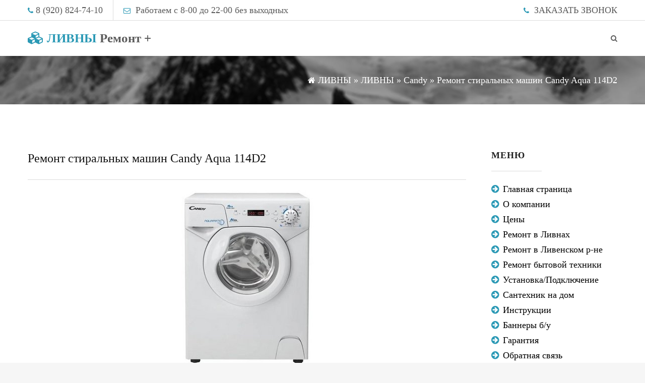

--- FILE ---
content_type: text/html; charset=utf-8
request_url: https://livnyremont.ru/livny/remont-stiralnyh-mashin-candy/601-candy-aqua-114d2.html
body_size: 8802
content:
<!DOCTYPE html>
<html lang="ru-RU">
<html>
<head>
    <meta name="msvalidate.01" content="AB549B5ED8A6ED59B75EDE83FDEFB596" />
    <meta name="wot-verification" content="58338234649dcfc17a01"/> 
<meta name="yandex-verification" content="ff8758cc270b9ae2" />
<meta name="google-site-verification" content="PPKbQt46tZHbPFDteRq2bA4J3n5daDcCWXOuzl8iCn4" />
<meta name='wmail-verification' content='ac06f6fefc6cd173d9ffec2b460efec5' />
 <meta name="viewport" content="width=device-width, initial-scale=1, maximum-scale=1"/>
 <meta charset="utf-8">
<title>Candy Aqua 114D2 ремонт стиральных машин</title>
<meta name="description" content="Ищете ремонт стиральных машин Candy Aqua 114D2 в Москве - мы готовы Вам помочь. Наши мастера по ремонту стиральных машин легко справится с любой поломкой стиральной машины. Нам известны все">
<meta name="keywords" content="Candy Aqua 114D2, канди, москва, ремонт стиральных машин">
<meta name="generator" content="DataLife Engine (http://dle-news.ru)">
<meta property="og:site_name" content="Ремонт стиральных машин в Ливнах">
<meta property="og:type" content="article">
<meta property="og:title" content="Ремонт стиральных машин Candy Aqua 114D2">
<meta property="og:url" content="https://livnyremont.ru/livny/remont-stiralnyh-mashin-candy/601-candy-aqua-114d2.html">
<meta name="news_keywords" content="Candy Aqua 114D2">
<meta property="og:image" content="/uploads/posts/2017-12/1513241190_candy-aqua-114d2.jpg">
<meta property="og:description" content="Ищете ремонт стиральных машин Candy Aqua 114D2 в г Ливны - мы готовы Вам помочь. Наши мастера по ремонту стиральных машин легко справится с любой поломкой стиральной машины. Нам известны все особенности и основные поломки стиральной машины Candy Aqua 114D2, поэтому справится с любой неисправностью">
<link rel="search" type="application/opensearchdescription+xml" href="https://livnyremont.ru/index.php?do=opensearch" title="Ремонт стиральных машин в Ливнах">
<link rel="canonical" href="https://livnyremont.ru/livny/remont-stiralnyh-mashin-candy/601-candy-aqua-114d2.html">
<link rel="alternate" type="application/rss+xml" title="Ремонт стиральных машин в Ливнах" href="https://livnyremont.ru/rss.xml">

<script src="/engine/classes/min/index.php?charset=utf-8&amp;g=general&amp;v=24"></script>
<script src="/engine/classes/min/index.php?charset=utf-8&amp;f=engine/classes/js/jqueryui.js,engine/classes/js/dle_js.js&amp;v=24" defer></script>
 <link rel="stylesheet" href="/templates/GoodCompany/css/style.css" />
 <link rel="stylesheet" href="/templates/GoodCompany/css/engine.css" /> 
 <link href='http://fonts.googleapis.com/css?family=Open+Sans:300italic,400italic,600italic,700italic,800italic,400,300,600,700,800&subset=latin,cyrillic' rel='stylesheet' type='text/css'>
 <link rel="stylesheet" href="/templates/GoodCompany/css/font-awesome.css" />
 <link rel="stylesheet" href="/templates/GoodCompany/css/animate.css" />
<link rel="shortcut icon" href="/templates/GoodCompany/images/favicon.ico">
</head>
 <body>
 <script>
<!--
var dle_root       = '/';
var dle_admin      = '';
var dle_login_hash = '33688297d1bc49f84e805cdc6a6b53300b21d0dc';
var dle_group      = 5;
var dle_skin       = 'GoodCompany';
var dle_wysiwyg    = '-1';
var quick_wysiwyg  = '0';
var dle_act_lang   = ["Да", "Нет", "Ввод", "Отмена", "Сохранить", "Удалить", "Загрузка. Пожалуйста, подождите..."];
var menu_short     = 'Быстрое редактирование';
var menu_full      = 'Полное редактирование';
var menu_profile   = 'Просмотр профиля';
var menu_send      = 'Отправить сообщение';
var menu_uedit     = 'Админцентр';
var dle_info       = 'Информация';
var dle_confirm    = 'Подтверждение';
var dle_prompt     = 'Ввод информации';
var dle_req_field  = 'Заполните все необходимые поля';
var dle_del_agree  = 'Вы действительно хотите удалить? Данное действие невозможно будет отменить';
var dle_spam_agree = 'Вы действительно хотите отметить пользователя как спамера? Это приведёт к удалению всех его комментариев';
var dle_complaint  = 'Укажите текст Вашей жалобы для администрации:';
var dle_big_text   = 'Выделен слишком большой участок текста.';
var dle_orfo_title = 'Укажите комментарий для администрации к найденной ошибке на странице';
var dle_p_send     = 'Отправить';
var dle_p_send_ok  = 'Уведомление успешно отправлено';
var dle_save_ok    = 'Изменения успешно сохранены. Обновить страницу?';
var dle_reply_title= 'Ответ на комментарий';
var dle_tree_comm  = '0';
var dle_del_news   = 'Удалить статью';
var dle_sub_agree  = 'Вы действительно хотите подписаться на комментарии к данной публикации?';
var allow_dle_delete_news   = false;
var dle_search_delay   = false;
var dle_search_value   = '';
jQuery(function($){
FastSearch();
});
//-->
</script>
<div id="l-container">
	<div id="top">
		<div class="cnt oh">
			<div class="top-left">
				<span><i class="fa fa-phone"></i><a href="tel:89208247410">8 (920) 824-74-10</a></span>
				<span><i class="fa fa-envelope-o"></i> Работаем с 8-00 до 22-00 без выходных</span>
			</div>
			<div class="top-right">
				
 <span><i class="fa fa-phone"></i> <a href="/index.php?do=feedback" class="show-login">ЗАКАЗАТЬ ЗВОНОК</a></span>

			</div>
		</div>
	</div>
	<div id="header">
		<div class="cnt">
			<a class="logo" href="/main.html"><i class="fa fa-cubes"></i> ЛИВНЫ<span> Ремонт +</span></a>
			<div class="serch">
				<i class="fa fa-search"></i>
			</div>
		</div>
	</div>
	
	
	<div id="path">
	    <div class="cnt oh">
		    <div class="path-title"><!-- заголовки для категорий сайта -->






<!-- заголовки для стандартных страниц -->











</div>
			<div class="path-links">
    <i class="fa fa-home"></i> <span id="dle-speedbar"><span itemscope itemtype="http://data-vocabulary.org/Breadcrumb"><a href="https://livnyremont.ru/" itemprop="url"><span itemprop="title">ЛИВНЫ</span></a></span> &raquo; <span itemscope itemtype="http://data-vocabulary.org/Breadcrumb"><a href="https://livnyremont.ru/livny/" itemprop="url"><span itemprop="title">ЛИВНЫ</span></a></span> &raquo; <span itemscope itemtype="http://data-vocabulary.org/Breadcrumb"><a href="https://livnyremont.ru/livny/remont-stiralnyh-mashin-candy/" itemprop="url"><span itemprop="title">Candy</span></a></span> &raquo; Ремонт стиральных машин Candy Aqua 114D2</span>
</div>
		</div>
	</div>	
	<div id="middle">
	    <div class="cnt oh">
		    <div id="content" data-animated="fadeInLeft" class="animated fadeInLeft">
			    <div id="allEntries"><div id='dle-content'><link href="/templates/GoodCompany/css/fotorama.css" rel="stylesheet">
<script src="/templates/GoodCompany/js/fotorama.js"></script>
<div class="eBlock">
	<h1 class="eTitle">Ремонт стиральных машин Candy Aqua 114D2</h1>
	<span class="e-info">
		
		<div style="float:right">            
			
			 
			
		</div>
	</span>
	<hr>
	<div class="fullstory">
	    <div style="text-align:center;"><!--dle_image_begin:/uploads/posts/2017-12/1513241190_candy-aqua-114d2.jpg|--><img src="/uploads/posts/2017-12/1513241190_candy-aqua-114d2.jpg" style="max-width:100%;" alt="Ремонт стиральных машин Candy Aqua 114D2"><!--dle_image_end--></div><br>Ищете <b>ремонт стиральных машин Candy Aqua 114D2 в г Ливны</b> - мы готовы Вам помочь. Наши мастера по ремонту стиральных машин легко справится с любой поломкой стиральной машины. Нам известны все особенности и основные поломки стиральной машины Candy Aqua 114D2, поэтому справится с любой <a href="/chto-delat-esli/" target="_blank" rel="noopener external noreferrer">неисправностью</a> не будет для нас проблемой. Телефон мастерской по ремонту стиральных машин Канди в г Ливны <span style="color:#3984C6;">8 (920) 824-74-10</span><br><br>Наши мастера по ремонту стиральных машин на дому хорошо знают Ливны, т.к. сами долгое время живут и работают в этом замечательном городе. Поэтому Вы всегда можете договорится о времени и месте ремонта стиральной машины в удобное Вам время! Звоните прямо сейчас!<br><br>Если стиральная машина Candy Aqua 114D2 <a href="/chto-delat-esli/32-stiralnaya-mashina-shumit.html" target="_blank" rel="noopener external noreferrer">шумит</a>, <a href="/chto-delat-esli/31-stiralnaya-mashina-stuchit.html" target="_blank" rel="noopener external noreferrer">стучит</a>, <a href="/chto-delat-esli/33-stiralnaya-mashina-skripit.html" target="_blank" rel="noopener external noreferrer">скрипит</a>, <a href="/chto-delat-esli/34-stiralnaya-mashina-protekaet.html" target="_blank" rel="noopener external noreferrer">протекает</a>, <a href="/chto-delat-esli/41-stiralnaya-mashina-ne-slivaet-vodu.html" target="_blank" rel="noopener external noreferrer">не сливает воду</a>, <a href="/chto-delat-esli/167-stiralnaya-mashina-ne-otklyuchaetsya.html" target="_blank" rel="noopener external noreferrer">не отключается</a>, <a href="/chto-delat-esli/40-stiralnaya-mashina-ne-otzhimaet-bele.html" target="_blank" rel="noopener external noreferrer">не отжимает белье</a>, <a href="/chto-delat-esli/35-stiralnaya-mashina-ne-nabiraet-vodu.html" target="_blank" rel="noopener external noreferrer">не набирает воду</a>, <a href="/chto-delat-esli/42-stiralnaya-mashina-ne-greet-vodu.html" target="_blank" rel="noopener external noreferrer">не греет</a>, <a href="/chto-delat-esli/153-stiralnaya-mashina-ne-vklyuchaetsya.html" target="_blank" rel="noopener external noreferrer">не включается</a>, <a href="/chto-delat-esli/38-postoronniy-predmet-v-stiralnoy-mashine.html" target="_blank" rel="noopener external noreferrer">попал посторонний предмет</a>, <a href="/chto-delat-esli/39-v-stiralnoy-mashine-ne-otkryvaetsya-dver.html" target="_blank" rel="noopener external noreferrer">не открывается дверь (люк)</a>, <a href="/chto-delat-esli/36-v-stiralnoy-mashine-ne-krutitsya-baraban.html" target="_blank" rel="noopener external noreferrer">не крутится барабан</a>, <a href="/chto-delat-esli/37-v-stiralnoy-mashine-migayut-indikatory-na-tablo.html" target="_blank" rel="noopener external noreferrer">мигают индикаторы</a> - знайте, мы готовы вам помочь.<br><br><b><a href="/ceny-na-remont-stiralnyh-mashin.html" target="_blank" rel="noopener external noreferrer">Цены</a> на ремонт стиральных машин Candy Aqua 114D2</b> Вы можете увидеть на сайте либо уточнить по номеру <span style="color:#3984C6;">8 (920) 824-74-10</span>. Выезд и диагностика бесплатно (в случае ремонта). Ждем Вашего звонка!
	</div>
	<div class="eDetails">
	    <span class="ed-title" style="float: right;"></span>
		<span class="e-info"><span class="ed-title"><i class="fa fa-tag"></i></span> <span class="ed-value"><span><a href="https://livnyremont.ru/tags/Candy+Aqua+114D2/">Candy Aqua 114D2</a></span></span></span>
	</div>
    </div>
    <script src="https://yastatic.net/share2/share.js"></script>
<div class="ya-share2" data-curtain data-size="l" data-services="vkontakte,odnoklassniki,telegram,whatsapp"></div><br>

<h4 class="btitle">Похожие новости</h4>
<div class="col4 workall worknews relnews" data-animated="fadeInLeft">  
    <a href="https://livnyremont.ru/livny/remont-stiralnyh-mashin-candy/600-candy-aqua-135-d2.html"><div class="b-img" style="background-image: url(/uploads/posts/2017-12/1513240978_candy-aqua-135-d2.jpg);"></div></a>
	<h5><a href="https://livnyremont.ru/livny/remont-stiralnyh-mashin-candy/600-candy-aqua-135-d2.html">Ремонт стиральных машин Candy Aqua 135 D2</a></h5>
	<p>Ищете ремонт стиральных машин Candy Aqua 135 D2 в г Ливны - мы готовы Вам помочь. Наши мастера по</p>
	<div class="p-details">
		<span class="ed-title"><i class="fa fa-navicon"></i></span> <span class="ed-value"><a href="https://livnyremont.ru/livny/">ЛИВНЫ</a> / <a href="https://livnyremont.ru/livny/remont-stiralnyh-mashin-candy/">Candy</a></span>
	</div>
</div><div class="col4 workall worknews relnews" data-animated="fadeInLeft">  
    <a href="https://livnyremont.ru/livny/remont-stiralnyh-mashin-candy/596-candy-cs4-1262d3-2.html"><div class="b-img" style="background-image: url(/uploads/posts/2017-12/1513017361_candy-cs4-1262d3.jpg);"></div></a>
	<h5><a href="https://livnyremont.ru/livny/remont-stiralnyh-mashin-candy/596-candy-cs4-1262d3-2.html">Ремонт стиральных машин Candy CS4 1262D3/2</a></h5>
	<p>Ищете ремонт стиральных машин Candy CS4 1262D3/2 в г Ливны - мы готовы Вам помочь. Наши мастера по</p>
	<div class="p-details">
		<span class="ed-title"><i class="fa fa-navicon"></i></span> <span class="ed-value"><a href="https://livnyremont.ru/livny/">ЛИВНЫ</a> / <a href="https://livnyremont.ru/livny/remont-stiralnyh-mashin-candy/">Candy</a></span>
	</div>
</div><div class="col4 workall worknews relnews" data-animated="fadeInLeft">  
    <a href="https://livnyremont.ru/livny/remont-stiralnyh-mashin-candy/593-candy-aqua-2d1040-07.html"><div class="b-img" style="background-image: url(/uploads/posts/2017-12/1513016868_candy-aqua-2d1040-07.jpg);"></div></a>
	<h5><a href="https://livnyremont.ru/livny/remont-stiralnyh-mashin-candy/593-candy-aqua-2d1040-07.html">Ремонт стиральных машин Candy Aqua 2D1040-07</a></h5>
	<p>Ищете ремонт стиральных машин Candy Aqua 2D1040-07 в г Ливны - мы готовы Вам помочь. Наши мастера</p>
	<div class="p-details">
		<span class="ed-title"><i class="fa fa-navicon"></i></span> <span class="ed-value"><a href="https://livnyremont.ru/livny/">ЛИВНЫ</a> / <a href="https://livnyremont.ru/livny/remont-stiralnyh-mashin-candy/">Candy</a></span>
	</div>
</div><br style="clear:both;">


<!--dlecomments--><!--dlenavigationcomments-->
<!--dleaddcomments--></div></div>
			</div>
			<div id="sidebar" data-animated="fadeInRight" class="animated fadeInRight">
			    <div class="block">
				    <h4>Меню</h4>
					<div class="b-cnt">
					    <li><a href="/main.html" class="navcat">Главная страница</a></li>
						<li><a href="/kontakty.html" class="navcat">О компании</a></li>
						<li><a href="/ceny-na-remont-stiralnyh-mashin.html" class="navcat">Цены</a></li>
						<li><a href="/livny/" class="navcat">Ремонт в Ливнах</a></li>
						<li><a href="/livenskij-rajon/" class="navcat">Ремонт в Ливенском р-не</a></li>
                        <li><a href="/remont-bytovoj-tehniki/" class="navcat">Ремонт бытовой техники</a></li>
                        <li><a href="/ustanovka-stiralnoj-mashiny-livny.html" class="navcat">Установка/Подключение</a></li>
                        <li><a href="/santehnik-livny.html" class="navcat">Сантехник на дом</a></li>
						<li><a href="/chto-delat-esli/" class="navcat">Инструкции</a></li>
                        <li><a href="/prodazha-b-u-vinila.html" class="navcat">Баннеры б/у</a></li>
                        <li><a href="/garantiya.html" class="navcat">Гарантия</a></li>
                        <li><a href="/index.php?do=feedback" class="navcat">Обратная связь</a></li>
                        <li><a href="http://mosremmaster.ru/" class="navcat">Ремонт в Москве</a></li>
					</div>
				</div>
				<div class="block">
					<h4>Наш опрос</h4>
					<div class="b-cnt">
						<script>
<!--
function doVote( event ){

	
	var vote_check = $('#dle-vote input:radio[name=vote_check]:checked').val();
	
	if (typeof vote_check == "undefined" &&  event == "vote") {
		return false;
	}
	
	ShowLoading('');

	$.get(dle_root + "engine/ajax/controller.php?mod=vote", { vote_id: "5", vote_action: event, vote_check: vote_check, vote_skin: dle_skin, user_hash: dle_login_hash }, function(data){

		HideLoading('');

		$("#vote-layer").fadeOut(500, function() {
			$(this).html(data);
			$(this).fadeIn(500);
		});

	});
}
//-->
</script><div id='vote-layer'><div class="pollBlock" id="votes" style="font-family:Tahoma,Arial;">
<div class="pollQue" style="font-size: 10pt; padding-bottom: 5px;text-align:left;"><b>Сколько Ваша стиральная машина проработала до ремонта?</b></div>
<div class="pollAns" style="font-size:9pt;text-align:left;">
<form method="post" name="vote" action=''>
<div id="dle-vote"><div class="vote"><input id="vote_check0" name="vote_check" type="radio" value="0" /><label for="vote_check0"> Менее года</label></div><div class="vote"><input id="vote_check1" name="vote_check" type="radio" value="1" /><label for="vote_check1"> От 1 до 3</label></div><div class="vote"><input id="vote_check2" name="vote_check" type="radio" value="2" /><label for="vote_check2"> От 3 до 5</label></div><div class="vote"><input id="vote_check3" name="vote_check" type="radio" value="3" /><label for="vote_check3"> От 5 до 7</label></div><div class="vote"><input id="vote_check4" name="vote_check" type="radio" value="4" /><label for="vote_check4"> От 7 до 10</label></div></div>


<div style="margin-top: 10px;" class="pollButton">
    <input type="hidden" name="vote_action" value="vote" />
	<input type="hidden" name="vote_id" id="vote_id" value="5" />
    <input class="pollBut" type="submit" onclick="doVote('vote'); return false;" value="Оценить" />
	<input class="pollBut" type="button" onclick="doVote('results'); return false;" value="Результаты" />
</div>
</form>

</div>

</div></div>
					</div>
				</div>
			</div>
		</div>
	</div>
	 
	<div id="footer" > <!-- Подвал -->
	    
		<div class="cnt oh">
			<div class="col4" data-animated="fadeInUp">
				<h5> О нас</h5>
				<div class="f-block-cnt">
					РЕМОНТ СТИРАЛЬНЫХ МАШИН в городе Ливны и Ливенском р-не.
				    <ul class="list-small">
                        <li><a href="/main.html">Главная</a></li>
						<li><a href="/garantiya.html">Гарантия</a></li>
						<li><a href="/ceny-na-remont-stiralnyh-mashin.html">Цены</a></li>
                        <li><a href="/tags/">Теги</a></li>
					</ul>				
				</div>
			</div>
			<div class="col4" data-animated="fadeInUp">
				<h5>Часто ищут</h5>
				<div class="f-block-cnt">
					<div class="f-news">
    <a href="https://livnyremont.ru/livny/164-remont-stiralnyh-mashin-neff.html"><div class="f-news-img" style="background-image: url(/uploads/posts/2017-11/1511118049_neff.jpg);"></div></a>
	<a href="https://livnyremont.ru/livny/164-remont-stiralnyh-mashin-neff.html">Ремонт стиральных машин Neff / Нефф Ливны</a><br>
</div><div class="f-news">
    <a href="https://livnyremont.ru/livny/27-remont-stiralnyh-mashin-whirlpool.html"><div class="f-news-img" style="background-image: url(/uploads/posts/2017-11/1511117632_whirlpool.jpg);"></div></a>
	<a href="https://livnyremont.ru/livny/27-remont-stiralnyh-mashin-whirlpool.html">Ремонт стиральных машин Whirlpool / Вирпул Ливны</a><br>
</div><div class="f-news">
    <a href="https://livnyremont.ru/livny/29-remont-stiralnyh-mashin-zerowatt.html"><div class="f-news-img" style="background-image: url(/uploads/posts/2017-11/1511122104_zerowatt.jpg);"></div></a>
	<a href="https://livnyremont.ru/livny/29-remont-stiralnyh-mashin-zerowatt.html">Ремонт стиральных машин Zerowatt / Зероватт Ливны</a><br>
</div>
				</div>
			</div>
			<div class="col4" data-animated="fadeInUp">
				<h5>Облако тегов</h5>
				<div class="f-block-cnt tagcl">
					<span class="clouds_xsmall"><a href="https://livnyremont.ru/tags/AEG/" title="Найдено публикаций: 1">AEG</a></span> <span class="clouds_xsmall"><a href="https://livnyremont.ru/tags/AEG+L+57427+TL/" title="Найдено публикаций: 1">AEG L 57427 TL</a></span> <span class="clouds_xsmall"><a href="https://livnyremont.ru/tags/AEG+L+6FBI48+S/" title="Найдено публикаций: 1">AEG L 6FBI48 S</a></span> <span class="clouds_xsmall"><a href="https://livnyremont.ru/tags/AEG+L+99695+HWD/" title="Найдено публикаций: 1">AEG L 99695 HWD</a></span> <span class="clouds_xsmall"><a href="https://livnyremont.ru/tags/Ardo+FLN+128+LA/" title="Найдено публикаций: 1">Ardo FLN 128 LA</a></span> <span class="clouds_xsmall"><a href="https://livnyremont.ru/tags/Bauknecht+TBKR+70220/" title="Найдено публикаций: 1">Bauknecht TBKR 70220</a></span> <span class="clouds_xsmall"><a href="https://livnyremont.ru/tags/Bauknecht+WAK+62/" title="Найдено публикаций: 1">Bauknecht WAK 62</a></span> <span class="clouds_xlarge"><a href="https://livnyremont.ru/tags/Bauknecht+WAS+4340/" title="Найдено публикаций: 2">Bauknecht WAS 4340</a></span> <span class="clouds_xsmall"><a href="https://livnyremont.ru/tags/BEKO+MVB+69001+Y/" title="Найдено публикаций: 1">BEKO MVB 69001 Y</a></span> <span class="clouds_xsmall"><a href="https://livnyremont.ru/tags/BEKO+WKB+51031+PTMS/" title="Найдено публикаций: 1">BEKO WKB 51031 PTMS</a></span> <span class="clouds_xsmall"><a href="https://livnyremont.ru/tags/BEKO+WKB+61031+PTYS/" title="Найдено публикаций: 1">BEKO WKB 61031 PTYS</a></span> <span class="clouds_xsmall"><a href="https://livnyremont.ru/tags/Blomberg/" title="Найдено публикаций: 1">Blomberg</a></span> <span class="clouds_xsmall"><a href="https://livnyremont.ru/tags/Blomberg+WAF+4080+A/" title="Найдено публикаций: 1">Blomberg WAF 4080 A</a></span> <span class="clouds_xsmall"><a href="https://livnyremont.ru/tags/Blomberg+WAF+7441+S/" title="Найдено публикаций: 1">Blomberg WAF 7441 S</a></span> <span class="clouds_xsmall"><a href="https://livnyremont.ru/tags/Blomberg+WT+4180/" title="Найдено публикаций: 1">Blomberg WT 4180</a></span> <span class="clouds_xsmall"><a href="https://livnyremont.ru/tags/Bosch+WAW+28740/" title="Найдено публикаций: 1">Bosch WAW 28740</a></span> <span class="clouds_xsmall"><a href="https://livnyremont.ru/tags/Bosch+WLG+20160/" title="Найдено публикаций: 1">Bosch WLG 20160</a></span> <span class="clouds_xsmall"><a href="https://livnyremont.ru/tags/Bosch+WLK+20246/" title="Найдено публикаций: 1">Bosch WLK 20246</a></span> <span class="clouds_xsmall"><a href="https://livnyremont.ru/tags/Bosch+WLT+24460/" title="Найдено публикаций: 1">Bosch WLT 24460</a></span> <span class="clouds_xsmall"><a href="https://livnyremont.ru/tags/Euronova/" title="Найдено публикаций: 1">Euronova</a></span> <span class="clouds_xsmall"><a href="https://livnyremont.ru/tags/Hotpoint-Ariston/" title="Найдено публикаций: 1">Hotpoint-Ariston</a></span> <span class="clouds_xsmall"><a href="https://livnyremont.ru/tags/Hotpoint-Ariston+FDD+9640+B/" title="Найдено публикаций: 1">Hotpoint-Ariston FDD 9640 B</a></span> <span class="clouds_xsmall"><a href="https://livnyremont.ru/tags/Hotpoint-Ariston+VMSF+6013+B/" title="Найдено публикаций: 1">Hotpoint-Ariston VMSF 6013 B</a></span> <span class="clouds_xsmall"><a href="https://livnyremont.ru/tags/Hotpoint-Ariston+WMTL+501+L/" title="Найдено публикаций: 1">Hotpoint-Ariston WMTL 501 L</a></span> <span class="clouds_xsmall"><a href="https://livnyremont.ru/tags/Neff/" title="Найдено публикаций: 1">Neff</a></span> <span class="clouds_xsmall"><a href="https://livnyremont.ru/tags/Zanussi/" title="Найдено публикаций: 1">Zanussi</a></span> <span class="clouds_xlarge"><a href="https://livnyremont.ru/tags/%D0%91%D0%95%D0%9A%D0%9E/" title="Найдено публикаций: 2">БЕКО</a></span> <span class="clouds_xsmall"><a href="https://livnyremont.ru/tags/%D0%91%D0%B5%D0%B7%D0%BE%D0%B4%D0%BD%D0%BE%D0%B5/" title="Найдено публикаций: 1">Безодное</a></span> <span class="clouds_xsmall"><a href="https://livnyremont.ru/tags/%D0%92%D0%B8%D0%BA%D1%82%D0%BE%D1%80%D0%BE%D0%B2%D0%BA%D0%B0/" title="Найдено публикаций: 1">Викторовка</a></span> <span class="clouds_xlarge"><a href="https://livnyremont.ru/tags/%D0%9A%D0%BB%D1%8E%D1%88%D0%BD%D0%B8%D0%BA%D0%B8/" title="Найдено публикаций: 2">Клюшники</a></span> <span class="clouds_xsmall"><a href="https://livnyremont.ru/tags/%D0%9A%D0%BE%D0%B7%D1%8C%D0%BC%D0%B8%D0%BD%D0%BA%D0%B0/" title="Найдено публикаций: 1">Козьминка</a></span> <span class="clouds_xsmall"><a href="https://livnyremont.ru/tags/%D0%9B%D0%B5%D0%BD%D1%8C%D1%88%D0%B8%D0%BD%D0%BE/" title="Найдено публикаций: 1">Леньшино</a></span> <span class="clouds_xsmall"><a href="https://livnyremont.ru/tags/%D0%9D%D0%B0%D0%B2%D0%B5%D1%81%D0%BD%D0%BE%D0%B5/" title="Найдено публикаций: 1">Навесное</a></span> <span class="clouds_xsmall"><a href="https://livnyremont.ru/tags/%D0%9F%D0%B0%D1%80%D0%BD%D0%BE%D0%B5/" title="Найдено публикаций: 1">Парное</a></span> <span class="clouds_xsmall"><a href="https://livnyremont.ru/tags/%D0%A1%D0%B5%D0%BC%D0%B5%D0%BD%D0%B8%D1%85%D0%B8%D0%BD%D0%BE/" title="Найдено публикаций: 1">Семенихино</a></span> <span class="clouds_xsmall"><a href="https://livnyremont.ru/tags/%D0%A2%D0%B5%D0%BB%D0%B8%D1%87%D1%8C%D0%B5/" title="Найдено публикаций: 1">Теличье</a></span> <span class="clouds_xsmall"><a href="https://livnyremont.ru/tags/%D0%A7%D1%83%D0%B2%D0%B0%D0%BA%D0%B8%D0%BD%D0%BE/" title="Найдено публикаций: 1">Чувакино</a></span> <span class="clouds_xsmall"><a href="https://livnyremont.ru/tags/%D0%BD%D0%B5+%D1%81%D0%BB%D0%B8%D0%B2%D0%B0%D0%B5%D1%82+%D0%B2%D0%BE%D0%B4%D1%83/" title="Найдено публикаций: 1">не сливает воду</a></span> <span class="clouds_xsmall"><a href="https://livnyremont.ru/tags/%D1%80%D0%B5%D0%BC%D0%BE%D0%BD%D1%82+Hotpoint-Ariston+AQS70D+29/" title="Найдено публикаций: 1">ремонт Hotpoint-Ariston AQS70D 29</a></span> <span class="clouds_xsmall"><a href="https://livnyremont.ru/tags/%D1%80%D0%B5%D0%BC%D0%BE%D0%BD%D1%82+Hotpoint-Ariston+VMSG+601+B/" title="Найдено публикаций: 1">ремонт Hotpoint-Ariston VMSG 601 B</a></span><div class="tags_more"><a href="https://livnyremont.ru/tags/">Показать все теги</a></div>
				</div>
			</div>
			<div class="col4" data-animated="fadeInUp">
				<h5>Контакты</h5>
				<div class="f-block-cnt">
					<div class="f-contact"><i class="fa fa-home"></i> Россия, Орловская обл г. Ливны ул. Мира 191А</div>
					<div class="f-contact"><i class="fa fa-phone"></i> <a href="tel:89208247410">8 (920) 824-74-10</a></div>
					<div class="f-contact"><i class="fa fa-envelope"></i> <a href="mailto:support@mosremmaster.ru">support@livnyremont.ru</a></div>
					<div class="f-contact"><i class="fa fa-link"></i> <a href="/index.php?do=feedback">Оставить заявку</a></div>
                    <div class="f-contact"><i class="fa fa-link"></i> <a href="/santehnik-livny.html">Сантехник Ливны</a></div>
				</div>
			</div>
		</div>
	</div>
	<div id="bottom" class="cnt">
        		<div class="bottom-left">ЗВОНИТЕ <a href="tel:89208247410">8 (920) 824-74-10</a> <a href="/">Ремонт стиральных машин ЛИВНЫ</a>. Работаем без выходных с 08 до 22. Выезд бесплатно!</div>
        <i id="go-top" class="fa fa-angle-double-up" title="Вверх!"></i>
<!-- Yandex.Metrika counter -->
<script type="text/javascript" >
   (function(m,e,t,r,i,k,a){m[i]=m[i]||function(){(m[i].a=m[i].a||[]).push(arguments)};
   m[i].l=1*new Date();k=e.createElement(t),a=e.getElementsByTagName(t)[0],k.async=1,k.src=r,a.parentNode.insertBefore(k,a)})
   (window, document, "script", "https://mc.yandex.ru/metrika/tag.js", "ym");

   ym(49428451, "init", {
        clickmap:true,
        trackLinks:true,
        accurateTrackBounce:true,
        webvisor:true,
        trackHash:true
   });
</script>
<noscript><div><img src="https://mc.yandex.ru/watch/49428451" style="position:absolute; left:-9999px;" alt="" /></div></noscript>
<!-- /Yandex.Metrika counter -->
	</div>
	<div id="search-form">
		<div class="cnt">
			<form onsubmit="this.sfSbm.disabled=true" action="" name="searchform" method="post">
			    <input type="hidden" name="do" value="search" /><input type="hidden" name="subaction" value="search" />
				<input id="search-input" name="story" placeholder="Поиск (ключевое слово + Enter)" />
				<input id="search-btn" type="hidden" name="sfSbm"/>
				<div class="search-close"><span>Закрыть</span></div>
			</form>
		</div>
	</div>
</div>
 <script src="/templates/GoodCompany/js/jquery.nicescroll.js"></script>
 <script src="/templates/GoodCompany/js/jquery.flexslider.js"></script>
 <script src="/templates/GoodCompany/js/jquery.jcarousellite.js"></script>
 <script src="/templates/GoodCompany/js/ui.js"></script>
 <script>
 $(function() {
 $('.flexslider').flexslider();
 $("#reviews .title1-descr").jCarouselLite({
 btnNext: ".rev-right",
 btnPrev: ".rev-left"
 });
 });
 </script>
<div style="display:none;">
<a href="https://remont-rsm.ru/">РЕМОНТ стиральных машин в Новой Москве</a>
<a href="https://tvoi-mastera.ru/vidnoe/607-vidnoe-remont-stiralnyh-mashin.html">РЕМОНТ стиральных машин Видное</a></div>
</body>
</html>
<!-- DataLife Engine Copyright SoftNews Media Group (http://dle-news.ru) -->


--- FILE ---
content_type: text/css
request_url: https://livnyremont.ru/templates/GoodCompany/css/style.css
body_size: 8806
content:
@import "edit.css" all;
html, body {
 margin: 0;
 padding: 0;
}
textarea, input {
 outline: none;
 resize: none;
}
img, a img {
 border: none;
 outline: none;
}
a, a:link, a:visited, a:active {
 text-decoration: none;
}
a:hover {
 text-decoration: none;
}
a {
 transition: color .3s ease;
}
body {
 font: 18px/20px 'PT Sans';
 color: #5c5c5c;
 font-weight: 400;
}
body > #ascrail2000-hr {
 display: none !important;
}
h1, h2, h3, h4, h5, h6 {
 padding: 0;
 margin: 5px 0 10px 0;
 font-weight: normal;
 font-family: 'Open Sans';
 color: #212121;
 text-transform: uppercase;
 font-weight: 900;
}
h1 {
 font-size: 48px;
 line-height: 52px;
 font-weight: 400;
}
h2 {
 font-size: 36px;
 line-height: 40px;
}
h3 {
 font-size: 24px;
 line-height: 28px;
}
h4 {
 font-size: 18px;
 line-height: 22px;
}
h5 {
 font-size: 16px;
 text-transform: uppercase;
 line-height: 22px;
}
h6 {
 font-size: 14px;
 text-transform: uppercase;
 line-height: 22px;
}
aside ul, aside ol, aside li {
 margin: 0;
 padding: 0;
}
textarea {
 overflow: auto;
}
.button {
 display: inline-block;
 padding: 9px 20px;
 border-radius: 2px;
 text-transform: uppercase;
 text-decoration: none !important;
 transition: all .3s ease;
}
.button.b-transparent {
 background: none;
 border: 1px solid #fff;
 color: #fff;
 font-size: 12px;
}
.button.b-transparent:hover {
 background: #fff;
 color: #5c5c5c;
}
.button.b-color {
 color: #fff;
}
.col2 {
 width: 48.717948716%;
}
.col3 {
 width: 31.623931622%;
}
.col4 {
 width: 20.076923075%;
}
.phtTdMain {
 width: 23.076923075% !important;
}
.col2, .col3, .col4, .phtTdMain {
 margin-bottom: 20px;
 margin-right: 2.564102563%;
 float: left;
}
.co2:nth-child(2n), .col3:nth-child(3n), .col4:nth-child(4n), .phtTdMain:nth-child(4n) {
 margin-right: 0 !important;
}
#l-container input[type="button"], #l-container input[type="submit"], #l-container input[type="reset"] {
 font-family: 'Open Sans';
 font-size: 15px;
 padding: 7px 15px;
 color: #fff;
 border: none;
 border-radius: 2px;
 cursor: pointer;
 transition: all .3s ease;
}
#l-container input[type="button"]:hover, #l-container input[type="submit"]:hover, #l-container input[type="reset"]:hover {
 background: #212121;
}
#l-container {
 margin: 0 auto;
 background: #fff;
}
.cnt {
 width: 1170px;
 margin: 0 auto;
}
.oh:after {
 content: "";
 display: block;
 clear: both;
}
#top {
 border-bottom: 1px solid #dcdcdc;
 height: 40px;
 line-height: 40px;
}
.top-left {
 float: left;
 overflow: hidden;
 height: 40px;
}
.top-left span {
 float: left;
 margin-left: 20px;
 padding-left: 20px;
 border-left: 1px solid #dcdcdc;
}
.top-left span .fa {
 font-size: 14px;
 margin-right: 5px;
}
.top-left span:first-child {
 padding-left: 0;
 margin-left: 0;
 border: none;
}
.top-left span a {
 color: #5c5c5c;
 text-decoration: none;
}
.top-right {
 float: right;
 overflow: hidden;
 height: 40px;
}
.top-right span {
 float: left;
 margin-left: 20px;
 padding-left: 20px;
 border-left: 1px solid #dcdcdc;
}
.top-right span .fa {
 font-size: 14px;
 margin-right: 5px;
}
.top-right span:first-child {
 padding-left: 0;
 margin-left: 0;
 border: none;
}
.top-right span a {
 color: #5c5c5c;
 text-decoration: none;
}
#header {
 height: 70px;
 overflow: visible !important;
}
#header > .cnt {
 position: relative;
 height: 70px;
 z-index: 9999;
}
.logo {
    display: block;
    height: 70px;
    line-height: 70px;
    float: left;
	font-weight: 700;
    font-size: 25px;
}
.logo span, .logo span:hover {color:#5c5c5c;}
.logo:hover {opacity:0.8;text-decoration:none;}
.serch, .menu-icon {
 float: right;
}
.serch .fa, .menu-icon .fa {
 padding-left: 15px;
 line-height: 70px;
 font-size: 14px;
 cursor: pointer;
}
#search-form {
 position: fixed;
 z-index: 99999;
 top: 0;
 left: 0;
 width: 100%;
 height: 100%;
 background: rgba(0, 0, 0, 0.8);
 display: none;
}
#search-form > .cnt {
 position: relative;
 height: 100%;
}
#search-form > .cnt form {
 position: absolute;
 width: 100%;
 top: 50%;
 margin-top: -40px;
}
#search-input {
 width: 96%;
 padding: 15px 2% !important;
 font-size: 18px !important;
 box-shadow: none !important;
 border: 2px solid #212121 !important;
 border-radius: 10px !important;
}
.search-close {
 text-align: center;
 color: #fff;
 font-size: 15px;
 padding-top: 20px;
}
.search-close span {
 cursor: pointer;
 line-height: 30px;
 text-align: center;
 font-size: 18px;
 font-weight: 400;
 color: #fff;
 border-bottom: 1px dashed #fff;
}
.search-close .fa {
 font-size: 18px;
}
.menu-icon {
 padding-right: 15px;
}
#slider-cnt {
 height: 500px;
 text-align: center;
}
/* Browser Resets
*********************************/
.flex-container a:active,
.flexslider a:active,
.flex-container a:focus,
.flexslider a:focus {outline: none;}
.slides,
.flex-control-nav,
.flex-direction-nav {margin: 0; padding: 0; list-style: none;}

/* FlexSlider Necessary Styles
*********************************/
.flexslider {margin: 0; padding: 0; width: 100%; height: 100%; position: absolute;}
.flexslider .slides, .flexslider .slides > li {height: 100%; display: block; height: 100%;}
.flexslider .slides > li {display: none; -webkit-backface-visibility: hidden; background-position: center; background-repeat: no-repeat; background-size: cover;} 
.flex-pauseplay span {text-transform: capitalize;}

.slides:after {display: block; clear: both; visibility: hidden; line-height: 0; height: 0;}
html[xmlns] .slides {display: block;}
* html .slides {height: 1%;}

.no-js .slides > li:first-child {display: block;}

/* FlexSlider Default Theme
*********************************/
.flexslider { margin: 0; position: relative; zoom: 1; }
.flex-viewport { max-height: 2000px; -webkit-transition: all 1s ease; -moz-transition: all 1s ease; -o-transition: all 1s ease; transition: all 1s ease; }
.loading .flex-viewport { max-height: 300px; }
.flexslider .slides { zoom: 1; }
.carousel li { margin-right: 5px; }

/* Direction Nav */
.flex-direction-nav {*height: 0;}
.flex-direction-nav a { display: block; width: 40px; height: 40px; margin: -20px 0 0; position: absolute; top: 50%; z-index: 10; overflow: hidden; opacity: 0; cursor: pointer; color: rgba(0,0,0,0.8); text-shadow: 1px 1px 0 rgba(255,255,255,0.3); -webkit-transition: all .3s ease; -moz-transition: all .3s ease; transition: all .3s ease; }
.flex-direction-nav .flex-prev { left: -50px; }
.flex-direction-nav .flex-next { right: -50px; text-align: right; }
.flexslider:hover .flex-prev { opacity: 0.7; left: 10px; }
.flexslider:hover .flex-next { opacity: 0.7; right: 10px; }
.flexslider:hover .flex-next:hover, .flexslider:hover .flex-prev:hover { opacity: 1; }
.flex-direction-nav .flex-disabled { opacity: 0!important; filter:alpha(opacity=0); cursor: default; }
.flex-direction-nav a:before { font-family: "flexslider-icon"; font-size: 40px; display: inline-block; }
.flex-direction-nav a.flex-next:before {}

/* Control Nav */
.flex-control-nav {width: 100%; position: absolute; bottom: 30px; text-align: center; z-index: 10;}
.flex-control-nav li {margin: 0 9px; display: inline-block; zoom: 1; *display: inline;}
.flex-control-paging li a {width: 16px; height: 16px; display: block; background: none; border: 2px solid #fff; cursor: pointer; text-indent: -9999px; -webkit-border-radius: 40px; -moz-border-radius: 40px; -o-border-radius: 40px; border-radius: 40px; transition: all .3s ease; }

.flex-control-thumbs {margin: 5px 0 0; position: static; overflow: hidden;}
.flex-control-thumbs li {width: 25%; float: left; margin: 0;}
.flex-control-thumbs img {width: 100%; display: block; opacity: .7; cursor: pointer;}
.flex-control-thumbs img:hover {opacity: 1;}
.flex-control-thumbs .flex-active {opacity: 1; cursor: default;}
/* --------------- */

.navigation-holder{
    text-align: center;
    clear: both;
    height: 50px;
    margin: 40px 0 40px 0;
}
.navigation{
    color:#000;
    font-size:16px;
    clear:both;
    display: inline-block;
    text-align: center;
    font-family: "PT Sans Bold";
}   
.navigation b{
    padding-top: 0 !important;

}
.navigation span, .navigation a, .navigation b{ 
    height: 40px;
    line-height: 40px;
    padding-top: 2px;
    vertical-align: middle;
    min-width:40px;
    font-size:14px;
    float:left;
}
.navigation a{
    line-height:40px;
    color: #121212;
	margin-right: 5px;
    text-decoration: none;
    -webkit-transition:all 0.1s ease;
    -moz-transition:all 0.1s ease;
    transition: ease 0.1s all;
    border: 1px solid #dcdcdc;
	border-radius: 3px;
    margin-left: 1px;
    background: #f6f6f6;
}
.navigation a:hover{
    text-decoration:none;
	color:#fff;
}
.navigation span {    
    text-decoration:none;
}
.nav_ext{
    background-color: transparent !important;
    color: #202020 !important;    
    border-color:transparent !important;
}
.next,.prev{
    line-height: 40px !important;
}
.next span,.prev span, .navigation span{
	margin-right: 5px;
    color:#909090;
    line-height: 40px !important;
	border-radius: 3px;
	color:#fff;
}
.next a, .prev a{
    text-decoration:none !important;
    font-weight: normal;
    color: #121212;
}
.next a:hover, .prev a:hover{
}

#slider-cnt .cnt {
 padding: 100px 0;
 color: #fff;
 background: rgba(29, 29, 29, 0.5);
 width:100%;
 height:60%
}

.s-1 {
 text-transform: uppercase;
 font-size: 32px;
 line-height: 24px;
}
.s-2 {
 text-transform: uppercase;
 font-size: 48px;
 line-height: 48px;
 padding: 30px 0;
 font-weight: 700;
 /* text-shadow: 1px 1px 2px rgba(0, 0, 0, 0.5); */
}
.s-3 {
 width: 600px;
 margin: 0 auto 36px;
 font-size: 24px;
 line-height: 24px;
}
#service {
 padding: 90px 0;
}
.title1 {
 margin: 0;
 font-size: 28px;
 line-height: 24px;
 font-weight: 900;
 text-transform: uppercase;
 text-align: center;
 padding-bottom: 55px;
 background: url(../images/title1.png) bottom center no-repeat;
}
.title1-descr {
 width: 570px;
 margin: 0 auto 40px;
 font-size: 18px;
 line-height: 24px;
 padding: 0;
 text-align: center;
}
#service .col4 {
 text-align: center;
 font-size: 16px;
 padding-top: 5px;
}
#service .col4 .fa {
 width: 100px;
 height: 100px;
 line-height: 100px;
 font-size: 30px;
 border-radius: 100px;
 transition: all .3s ease;
}
#service .col4:hover .fa {
 color: #fff;
}
#service h4 {
 padding: 20px 0;
 margin: 0;
}
#works {
 padding: 90px 0;
 background: #f6f6f6;
 border-top: 1px solid #f0f0f0;
 border-bottom: 1px solid #f0f0f0;
 text-align: center;
}
.work a.ulightbox {
 display: block;
 width: 100%;
 background: #dcdcdc;
 border-radius: 2px;
 overflow: hidden;
 position: relative;
 line-height: 0;
 height: 180px;
 overflow: hidden;
}
.work a.ulightbox img {
 width: 100%;
 min-height: 180px;
}
.workall:nth-child(4n) {
 margin-right: 2.564102563% !important;
}
.workall {width: 30.772%;}
.workall a.ulightbox img {
 min-height: 180px;
}
.workall a.ulightbox {
 height: 180px;
 overflow: hidden;
}
.workall a.ulightbox span h5 {
 font-size:13px;
}
.work a.ulightbox span {
 position: absolute;
 width: 100%;
 height: 100%;
 top: -100%;
 left: 0;
 z-index: 2;
 color: #fff;
 text-align: center;
 opacity: 0;
 transition: all .3s ease;
}
.work a.ulightbox:hover span {
 top: 0;
 opacity: 0.9;
}
.work a.ulightbox span .fa {
 font-size: 14px;
 width: 40px;
 height: 40px;
 line-height: 40px;
 text-align: center;
 border: 1px solid #fff;
 border-radius: 40px;
 margin-top: 17%;
}
.work a.ulightbox span h5 {
 color: #fff;
 margin: 15px 0;
 font-weight: 700;
 letter-spacing: 1px;
}
.work a.ulightbox span a {
 display: block;
}
#customers {
 padding: 90px 0;
}
.customer {
 width: 193px;
 line-height: 0;
 border: 1px solid #dcdcdc;
 float: left;
 margin-left: -1px;
 background: #fff;
}
.customer img {
 width: 100%;
}
.customer:first-child {
 margin-left: 0;
}
#reviews {
 padding: 90px 0;
 background: url(../images/reviews.jpg) top no-repeat;
 background-size: cover;
}
#reviews * {
 color: #fff;
}
#reviews ul, #reviews li {
 margin: 0;
 padding: 0;
 list-style: none;
 height: auto !important;
}
#reviews li i {
 display: block;
 padding-top: 15px;
 font-size: 13px;
}
#reviews .title1-descr {
 margin-bottom: 0;
 position: relative;
}
a.rev-arrow {
 display: inline-block;
 width: 20px;
 height: 20px;
 line-height: 20px;
 border: 2px solid #fff;
 margin: 25px 3px 0;
 border-radius: 20px;
 font-size: 14px;
 text-align: center;
 color: #fff;
 transition: all .3s ease;
}
a.rev-arrow i {
 transition: all .3s ease;
}
#blog {
 padding: 90px 0;
}
.b-img {
 width: 100%;
 height: 200px;
 background-color: #dcdcdc;
 background-position: center;
 background-size: cover;
 border-radius: 2px;
}
#blog .col4 h5 {
 margin: 15px 0;
 font-weight: 700;
 height: 42px;
 overflow: hidden;
}
.worknews h5 {
 margin: 15px 0;
 font-weight: 600;
 height: 42px;
 overflow: hidden;
}
.worknews p, #blog .col4 p {
 height: 60px;
 overflow: hidden;
}
#blog .col4 h5 a, .worknews h5 a {
 text-decoration: none !important;
 color: #212121;
}
.p-details {
 font-size: 13px;
 line-height: 14px;
 overflow: hidden;
}
.p-details span {
 display: block;
 float: left;
 margin-right: 10px;
 color: #7a7a7a;
}
.p-details span a {
 color: #7a7a7a;
}
.p-details span i {
 font-size: 14px;
 padding-right: 5px;
}
.footp {padding:0 0 60px !important;}
#footer {
 padding:90px 0 60px;
 background: #212121;
}
#footer a {
 color: #fff;
}
#footer .col4 {
 line-height: 24px;
}
#footer .col4 h5 {
 color: #fff;
 margin: 0 0 20px;
 font-weight: 700;
}
.f-news {
 overflow: hidden;
 margin-bottom: 15px;
 line-height: 20px;
}
.f-news-img {
 width: 50px;
 height: 50px;
 border-radius: 2px;
 background-position: center;
 background-size: cover;
 float: left;
 margin-right: 15px;
}
.f-block-cnt {
 overflow: hidden;
}
.f-block-cnt .eTag {
 display: block;
 float: left;
 padding: 3px 15px;
 font-size: 13px !important;
 text-transform: lowercase;
 text-decoration: none;
 border-radius: 2px;
 margin-right: 5px;
 margin-bottom: 5px;
 transition: all .3s ease;
}
.f-block-cnt .eTag:hover {
 color: #fff !important;
}
.f-contact {
 margin-bottom: 10px;
}
.f-contact .fa {
 font-size: 16px;
 padding-right: 5px;
}
.f-soc {
 padding-top: 10px;
}
.f-soc a {
 display: block;
 text-align: center;
 width: 40px;
 height: 40px;
 line-height: 40px;
 border-radius: 40px;
 float: left;
 margin-right: 5px;
}
.f-soc a .fa {
 font-size: 16px;
 color: #212121;
}
#bottom {
 padding: 25px 0;
 overflow: hidden;
}
.bottom-left {
 float: left;
}
#go-top {
 float: right;
 font-size: 22px;
 cursor: pointer;
}
#path {
 padding: 36px 0;
 background: url(../images/reviews.jpg) center no-repeat;
 background-size: cover;
 line-height: 24px;
}
.path-title {
 float: left;
 font-size: 24px;
 color: #fff;
}
.path-links {
 color: #fff;
 float: right;
}
.path-links a {
 color: #fff !important;
}
.path-links .fa {
 font-size: 16px;
}
.path-links u {
 text-decoration: none;
 padding: 0 5px;
}
#middle {
 padding: 90px 0;
}
.p-cats {
 padding-bottom: 30px;
}
.p-cats-left {
 float: left;
 position: relative;
}
.p-cats-left > span {
 display: block;
 cursor: pointer;
 background: #52be7f;
}
.p-cats-left > span i {
 padding-left: 5px;
 font-size: 12px;
}
.p-cats-list {
 position: absolute;
 top: 40px;
 left: 0;
 background: #fff;
 border-radius: 0 0 2px 2px;
 width: 270px;
 z-index: 3;
 box-shadow: 0 5px 10px rgba(0, 0, 0, 0.15);
 display: none;
}
.p-cats-list * {
 display: block;
 padding: 0;
 margin: 0;
 line-height: 36px;
}
.p-cats-list .catNumData {
 display: none;
}
.p-cats-list a {
 border-bottom: 1px solid #f0f0f0;
 padding: 0 15px;
 text-decoration: none;
}
.p-cats-list a:hover {
 color: #121212;
 background: #f2f2f2;
}
.p-pages {
 float: right;
}
.swchItemA span, .swchItem span, .swchItemA1 span, .swchItem1 span {
 display: inline-block;
 line-height: 36px;
 min-width: 16px;
 padding: 0 10px;
 text-align: center;
 border-radius: 2px;
 color: #fff;
 text-decoration: none;
}
#content {
 width: 74.358974657%;
}
.entry {
 padding-bottom: 30px;
 margin-bottom: 30px;
 border-bottom: 1px dashed #dcdcdc;
}
.e-img {
 width: 100%;
 border-radius: 2px;
}
.e-title {
 text-transform: none;
 font-weight: 400;
 font-size: 20px;
 margin: 15px 0;
 line-height: 25px;
}
.e-title a {
 color: #212121 !important;
 text-decoration: none !important;
}
.e-mes {
 padding: 0;
 margin: 0;
}
.e-details {
 overflow: hidden;
 padding-top: 20px;
}
.e-details-right {
 float: right;
 color: #7a7a7a;
}
.e-details-right a {
 color: #7a7a7a !important;
}
.e-details-right u {
 text-decoration: none;
 padding: 0 10px;
}
.e-more {
 display: block;
 float: left;
 font-size: 15px;
}
.e-more span {
 font-family: arial;
}
#sidebar {
 width: 21.367521366%;
}
.block {
 margin-bottom: 50px;
}
.block > h4 {
 margin: 0 0 20px;
 text-transform: uppercase;
 font-size: 18px;
 font-weight: 600;
 letter-spacing: 1px;
}
.b-cnt {
 overflow: hidden;
}
.b-cnt .catsTable {
 line-height: 30px;
}
.b-cnt .catName:hover {
 text-decoration: underline;
}
.b-cnt ul,
.b-cnt li {
 padding: 0;
 margin: 0;
 list-style: none;
 list-style-type: none;
 line-height: 30px;
}
.b-cnt a:hover {
 text-decoration: underline;
}
.calTable {
 width: 100%;
 line-height: 30px;
}
.calTable td.calMday {
 border: 1px solid #dcdcdc;
 border-radius: 2px;
}
.calWday,
.calWdaySu,
.calWdaySe {
 border-radius: 2px;
 color: #fff;
}
.calWdaySu,
.calWdaySe {
 background: #7a7a7a !important;
}
.calMdayA {
 font-weight: 900;
 border: 1px solid #dcdcdc;
 border-radius: 2px;
}
hr {
 background: #dcdcdc;
 border: none;
 height: 1px;
}
.eTitle {
 font-size: 24px;
 line-height: 24px;
 color: #121212;
 padding:0 0 20px;
 text-transform:none;
}
.eDetails {
 padding: 10px 0;
 font-size: 13px;
 color: #7a7a7a;
}
.e-info .ed-value {margin-right:10px;padding-bottom:20px;}
.e-info { display:block; }
.e-info .ed-title, .e-info .ed-value {font-size:12px;}
.fullstory {margin:20px 0; width:100%;}
.btitle {font-weight:500;}
.fotorama {margin: 20px 0;}
.e-mes img{max-width:100%;}
.pollAns {
    font-size: 16px !important;
    font-family: 'Roboto' !important;
    line-height: 30px !important;
}
.fullstory img {max-width: 100%; margin: auto; display: block;float: none !important;}
#allEntries > div[id^='comEnt'] {
 margin-top: 20px;
 margin-bottom: -5px;
 padding: 10px;
}
#allEntries > div[id^='comEnt']
{
 background: #f6f6f6;
}
.eBlock {
 margin-bottom: 30px;
 border-bottom: 1px dashed #dcdcdc;
}
.commTable {
 padding-top: 50px;
}
.commTable .commFl,
.commTable .securityCode {
 padding-left: 2%;
 padding-right: 2%;
 width: 96%;
}
.commTable .securityCode {
 width: auto;
}
.gTable {
 background: none;
 border-spacing: 0;
}
.gTable td {
 padding: 10px 20px;
}
.gTableTop {
 line-height: 40px;
 padding: 10px 20px !important;
 color: #fff;
 text-decoration: none;
 border-radius: 2px 2px 0 0;
 font-size: 16px !important;
 text-transform: uppercase;
 font-weight: 700;
 letter-spacing: 1px;
}
.gTableTop a {
 color: #fff;
 text-decoration: none;
 font-size: 14px;
}
.gTableSubTop {
 padding: 5px 10px;
 color: #fff;
}
.gTableSubTop a {
 color: #fff;
}
.catLink {
 color: #fff !important;
 font-size: 16px !important;
 text-transform: uppercase;
 font-weight: 700;
 letter-spacing: 1px;
}
.funcBlock {
 padding-right: 10px;
}
.forumIcoTd {
 text-align: center;
}
.forumIcoTd,
.forumNameTd,
.forumThreadTd,
.forumPostTd,
.forumLastPostTd {
 padding: 5px 10px;
 border-bottom: 1px solid #dcdcdc;
}
.forumThreadTd,
.forumPostTd,
.threadPostTd,
.threadViewTd,
.threadAuthTd,
.threadIcoTd,
.threadNametd,
.threadAuthTd,
.threadLastPostTd
{
 vertical-align: middle;
 padding-left: 20px;
 border-bottom: 1px solid #dcdcdc;
}
.forumNameTd {
 line-height: 24px;
 color: #7a7a7a;
}
.forumNameTd a {
 font-size: 18px;
}
.forumNamesBar {
 padding-left: 10px !important;
}
.frmBtns {
 text-align: right;
 padding-right: 10px;
}
.legendTd {
 padding: 0 10px;
}
.forumLastPostTd {} .threadIcoTd,
.threadIcoTd {
 text-align: center;
 vertical-align: middle;
}
.threadsDetails {
 padding: 5px;
}
.postTdTop {
 text-align: center;
 padding: 5px;
 border-top: 1px solid #dcdcdc;
 border-bottom: 1px solid #dcdcdc;
}
.postTdInfo {
 text-align: center;
 border-right: 1px solid #dcdcdc;
}
.posttdMessage {
 vertical-align: top;
 padding: 5px;
}
.gTableSubTop {
 background: #f2f2f2;
 color: #5c5c5c;
}
.threadsDetails,
.postTdTop {
 background: none;
}
.gTable tr {
 background: none;
}
.gDivBottomRight {
 height: 50px;
}
.pagesInfo {
 background: #f2f2f2;
 border-radius: 2px 0 0 2px;
 padding: 5px 10px;
}
.switchActive {
 padding: 5px 10px;
 border-radius: 0 2px 2px 0;
 color: #fff;
}
.postBottom {
 border-top: 1px solid #dcdcdc;
 border-bottom: 1px solid #dcdcdc;
 padding: 0 20px !important;
}
#thread_search_form {
 position: relative;
 padding-bottom: 10px;
 overflow: hidden;
}
#thread_search_button {
 position: absolute;
 top: -1px;
 right: 0;
}




@media screen and (min-width: 940px) {
 .menu-icon {
 display: none;
 }
 #menu {
 float: right;
 }
 #menu .uMenuRoot, #menu .uMenuRoot li {
 margin: 0;
 padding: 0;
 list-style: none;
 }
 #menu .uMenuRoot > li {
 float: left;
 }
 #menu .uMenuRoot li {
 position: relative;
 }
 #menu .uMenuRoot > li > a {
 display: block;
 padding: 0 15px;
 line-height: 70px;
 text-transform: uppercase;
 color: #5c5c5c;
 text-decoration: none;
 transition: all .3s ease;
 }
 #menu .uWithSubmenu ul, #menu .uWithSubmenu ul li {
 margin: 0;
 padding: 0;
 }
 #menu .uWithSubmenu ul {
 display: none;
 position: absolute;
 background: #fff;
 top: 70px;
 width: 200px;
 box-shadow: 0 5px 10px rgba(0, 0, 0, 0.15);
 }
 #menu .uWithSubmenu ul a {
 display: block;
 padding: 0 15px;
 text-decoration: none;
 line-height: 36px;
 border-bottom: 1px solid #f2f2f2;
 }
 #menu .uWithSubmenu ul a:hover {
 background: #f6f6f6;
 }
 #menu .uWithSubmenu > ul li ul {
 top: -1px;
 left: 200px;
 }
 #menu .uWithSubmenu:hover > ul {
 display: block;
 }
 #menu .uMenuRoot > li.uWithSubmenu > a > span .fa {
 margin-left: 5px;
 }
 #menu .uMenuRoot > li ul li > a .fa {
 float: right; line-height:3;
 }
}

@media screen and (max-width: 1169px) {
 .cnt {
 width: 940px;
 }
 #menu .uMenuRoot > li > a {
 padding: 0 10px;
 }
 .customer {
 width: 153px;
 }
 #content {
 width: 68.085106381%;
 }
 #sidebar {
 width: 26.595744679%;
 }
 .b-img {
 height: 160px;
 }
  .work a.ulightbox {
 height: 160px;
}
.work a.ulightbox img {
 min-height: 160px;
}
.workall:nth-child(3n) {
    margin-right: 0;
}
.relnews:nth-child(4n-1) {
    margin-right: 0;
}
.relnews:nth-child(3n) {
    margin-right: 2.564102563%;
}

}

@media screen and (max-width: 939px) {
.about, #feedback-form, .contacts, .maps {width:100% !important;}
.feedp {padding:2% !important;}
 .cnt {
 width: 90%;
 }
 #menu {
 position: absolute;
 top: 70px;
 right: 0;
 width: 100%;
 background: #fff;
 padding-top: 3px;
 display: none;
 }
.pollBut {padding:7px 10px !important;}
 #menu ul, #menu ul li {
 list-style: none;
 margin: 0;
 padding: 0;
 display: block;
 position: relative;
 }
 #menu ul li a {
 line-height: 36px;
 border-bottom: 1px solid #f2f2f2;
 display: block;
 padding: 0 15px !important;
 text-transform: uppercase;
 text-decoration: none;
 }
 #menu ul li a:hover {
 background: #f0f0f0;
 color: #212121 !important;
 }
 #menu .uWithSubmenu ul {
 padding-left: 30px;
 }
 #menu .uWithSubmenu ul a {
 text-transform: none;
 }
 #menu .fa {
    display: none;
}
 .s-2 {
 font-size: 30px;
 line-height: 30px;
 }
 .s-3 {
 font-size: 13px;
 }
 .customer {
 width: 16%;
 }
 .col4 {
 width: 48.717948716%;
 }
 .phtTdMain {
 width: 48.717948716% !important;
 }
 .col4:nth-child(2n), .phtTdMain:nth-child(2n) {
 margin-right: 0 !important;
 }
 .relnews:nth-child(5n) {
    margin-right: 2.564102563%;
}
  .workall:nth-child(3n) {
    margin-right: 2.564102563%;
 }
 .work a, .b-img{
 height: 200px;
}
.work a.ulightbox img {
 min-height: 250px;
}
.workall a.ulightbox img {
 min-height: 200px;
}
.workall a.ulightbox {
 height: 200px;
}
 .gTableSubTop, .forumIcoTd, .forumThreadTd, .forumPostTd, .forumLastPostTd, .threadIcoTd, .threadAuthTd, .threadLastPostTd, .threadPostTd, .threadViewTd,
 .threadsDetails,
 .forumOnlineBar,
 .legendBlock,
 .userRights,
 .fFastNavTd,
 .fFastSearchTd,
 .forumNamesBar,
 #forum_filter,
 .postTdInfo,
 .postBottom,
 #thread_search_form
 {
 display: none;
 }
 .gDivLeft {
 padding-top: 10px;
 }
 .postTdTop {
 border-bottom: 1px solid #dcdcdc;
 }
 .postTdTop, .postTable, .posttdMessage {
 display: block !important;
 text-align: left;
 width: auto !important;
 }
 .postUser {
 font-size: 16px;
 font-weight: 600;
 }
}
@media screen and (max-width: 800px) {
.work a, .b-img {
 height: 180px;
}
.work a.ulightbox img {
 min-height: 180px;
}
}
@media screen and (max-width: 719px) {
 #content, #sidebar {
 float: none;
 width: 100%;
 }
 #sidebar {
 padding-top: 50px;
 margin-top: 50px;
 border-top: 1px dashed #dcdcdc;
 }
 #sidebar .block {
 float: left;
 width: 48.717948716%;
 margin-right: 2.564102563%;
 }
 #sidebar .block:nth-child(2n) {
 margin-right: 0 !important;
 }
 .customer {
 width: 16%;
 margin: -1px 0 0 -1px !important;
 }
 .work a, .b-img {
 height: 200px;
}
.work a.ulightbox img {
 min-height: 200px;
}
.pollBut {padding:7px 15px !important;}
}

@media screen and (max-width: 639px) {
 .s-3 {
 width: 480px;
 }
 .title1-descr {
 width: 86% !important;
 }
 .top-left, .top-right {
 float: left !important;
 }
 .top-left .fa, .top-right .fa {
 display: none !important;
 }
 .top-left span, .top-right span {
 margin: 0;
 padding: 0;
 border: none;
 }
 .top-left span, .top-right span {
 padding-left: 10px !important;
 margin-right: 10px !important;
 border-left: 1px solid #dcdcdc !important;
 }
 .customer {
 width: 32%;
 }
 .path-title, .path-links {
 float: none;
 }
 .path-links {
 padding-top: 20px;
 }
  .work a, .b-img {
 height: 160px;
}
.work a.ulightbox img {
 min-height: 160px;
}
.work a, .b-img {
 height: 200px;
}
.work a.ulightbox img {
 min-height: 200px;
}
}
@media screen and (max-width: 550px) {
.work a, .b-img {
 height: 180px;
}
.work a.ulightbox img {
 min-height: 180px;
}
 #top {
 height: auto;
 padding-top: 7px;
 }
 .top-left span, .top-right span {
 margin: 0 7px 7px 0 !important;
 padding: 0 7px !important;
 border: 1px solid #dcdcdc !important;
 border-radius: 2px;
 line-height: 30px;
 }
}
@media screen and (max-width: 479px) {
.feedp {padding:5% !important;}
 .cnt {
 width: 86%;
 }
 .s-3 {
 width: 100%;
 }

 #search-input {
 width: 92%;
 padding: 7px 4% !important;
 font-size: 15px !important;
 box-shadow: none !important;
 border: 2px solid #212121 !important;
 border-radius: 10px !important;
 }
 #slider-cnt {
 height: 420px;
 }
 #slider-cnt .cnt {
    height: 76%;
}
 .slides .cnt {
 padding: 50px 0 !important;
 }
 .s-1 {
 font-size: 18px;
 }
 .s-2 {
 font-size: 22px;
 line-height: 22px;
 padding: 15px 0
 }
 .s-3 {
 margin-bottom: 20px;
 }
 .col2, .col3, .col4, .phtTdMain {
 width: 100% !important;
 margin-right: 0 !important;
 float: none !important;
 }
 .p-cats-left {
 float: none;
 }
 .p-pages {
 float: none;
 padding-top: 30px;
 }
 #sidebar .block {
 float: none;
 width: 100%;
 margin-right: 0;
 }
 .e-details-right {
 padding-bottom: 20px;
 }
 .customer {
 width: 49%;
 }
  .work a, .b-img {
 height: 250px;
}
.work a.ulightbox img {
 min-height: 250px;
}
}
@media screen and (max-width: 380px) { 
.work a, .b-img {
 height: 220px;
}
.logo {font-size:21px;}
.work a.ulightbox img {
 min-height: 220px;
}
.work a, .b-img {
 height: 200px;
}
.work a.ulightbox img {
 min-height: 200px;
}
}
@media screen and (max-width:340px) {
 .top-left {display:none;}
}
@media screen and (max-width: 320px) { 
.work a, .b-img {
 height: 200px;
}
.work a.ulightbox img {
 min-height: 200px;
}
}
.phtTdMain .col4, #category {
 width: 100% !important;
 margin: 0 !Important;
}
.phtTdMain .entryBlock {
 display: block !important;
}
.block > h4:after, .pheading > h2:after {
    content: '';
    display: block;
    width: 100px;
    height: 1px;
    background: #dcdcdc;
    margin-top: 20px;
}
.pheading h1 {    
    font-size: 24px;
    text-transform: none;}
.block .navcat:before {
    content: "\f0a9";
    display: inline-block;
    font-family: FontAwesome;
    margin-right: 8px;
}
a.navcat {color:#000}
.tableform, .tableform select {
    width: 100%;
}
.f_input, .f_textarea {
    width: 100%;
}
.f_textarea {height:auto;}
input[type="text"], input[type="password"], input[type="email"], textarea, select {
    border: 1px solid #dcdcdc;
    border-radius: 3px;
    background: #fafafa;
    color: #121212;
    line-height: 22px;
    height: 40px;
    padding: 7px 20px;
    font-size: 14px;
    font-family: 'Roboto';
    box-sizing: border-box;
    transition: all .3s ease;
}
input.bbcodes, .bb-editor textarea {height:auto;}
/* LOGIN
----------------------------------------------- */
.overlay {display:none; position: fixed; top: 0; bottom: 0; right: 0; left: 0; z-index: 99999;
width: 100%; height: 100%; background-color: rgba(0,0,0,0.7);}
.overlay .fa {display:inline-block !important;}
.overlay-close{cursor: pointer; position: absolute; right: 5px; top: 8px; 
width: 30px; height: 30px; color:#ec3204; font-size:24px !important; text-align:center; line-height:30px !important;}
#loginbox { background: #fff; width: 320px; margin-left: -160px; min-height: 150px; overflow:hidden;
 position: absolute; z-index: 9999; left: 50%; top: 20%; line-height:normal; border-radius:3px;}
.login-title, .log-register, .login-avatar { background-color:#f5f5f5; padding:15px 20px; font-size:16px; position:relative;}
.login-form ul {padding:20px;}
.login-form li {margin-bottom:20px;list-style:none;}
.login-form ul li label {display:inline-block; margin-bottom:5px;}
.login-form ul li input {display:block; height:40px; line-height:40px; border-radius:3px; border:1px solid #e3e3e3; 
width:100%; padding:0 10px;}
.login-form ul li a {float:right;}
.log-check {
    padding: 0 20px;
	line-height:40px;
    margin-bottom: 60px;
	    margin-top: -30px;
}
.login-form button, .login-form html input[type="button"], .login-form input[type="reset"], .login-form input[type="submit"] {
    padding: 0 20px;
	border:0;
    font: normal 14px Arial !important;
    color: #fff;
    display: inline-block;
    height: 32px;
    line-height: 32px;
    border-radius: 3px;
    cursor: pointer;
}
.log-check input, .log-check label {float:left; display:inline-block; font-size:10px;}
.log-check input {display:none;}
.log-check input + label:before {width:20px; height:20px; margin-right:5px; cursor:pointer;
border-radius:3px; border:1px solid #e3e3e3; content:""; float:left; position:relative; top:8px;}
.log-check input:checked + label:before { background-color:#D80306;}
.log-check button {float:right;}
.log-register, .login-avatar {display:block; background-color:#0996c9; color:#fff !important; text-align:center;}
.avatar-box {width:70px; height:70px; overflow:hidden; border-radius:35px; float:left;}
.avatar-box img {width:100%; min-height:100%;}
.name-box {float:left; padding-left:20px; line-height:70px; font-size:20px; position:relative;}
.name-box a {color:#fff; font-size:12px; border-bottom:1px dotted #fff; line-height:14px;
position:absolute; left:20px; bottom:5px;}
.login-menu {margin: 0; padding: 0;} .login-menu li{list-style:none;}
.login-menu li a {display:block; height:36px; line-height:36px; padding:0 20px; border-left:5px solid transparent;color:#5c5c5c;}
.login-menu li a:hover, .login-menu li:nth-child(2) a {background-color:#f5f5f5;}
.login-menu li:last-child a { color:#fff;}

.sociallogin {height:auto;    margin-left: 10px;}
.sociallogin a { float:left; margin:0 5px 10px 5px;}

/*-COMMENTS_VIEW
--------------------------------------*/
.uComment {margin: 10px 0;}
.uComment.cBlock1, .uComment.cBlock2 {border: 0; background: none;}
.uc-avatar {float: left;width: 50px;}
.uc-avatar img {
	vertical-align: middle;
	width: 50px;
	border-radius: 4px;
}
.uc-content {
	margin: 0 0 0 65px;
}
.uc-top a {color:#000}
.uc-top img {vertical-align: middle;}
.uc-top-right {
	float: right;
	white-space: nowrap;
}
.uc-top-left img, .uc-top-left a, .uc-top-left span {vertical-align: middle;}
a.uc-profile-link {}
.uc-message {margin: 8px 0; padding: 0;}
.uc-answer {}
.uc-answer-link {margin: 5px 0 0;text-align: right;font-size: 8pt;}
.uc-opacity {opacity: .6;filter: alpha(opacity = 60);}
.berrors {
    background-color: #f2dede;
    color: #b94a48;
    padding: 8px 35px 8px 14px;
    margin-bottom: 18px;
    text-shadow: 0 1px 0 rgba(255, 255, 255, 0.5);
    border: 1px solid #eed3d7;
    -webkit-border-radius: 4px;
    -moz-border-radius: 4px;
    border-radius: 4px;
}
.reset, .reset li {
    list-style: none;
    padding: 0;
    margin: 0;
}
.lcol {
    float: left;
}

 .rcol {
    float: right;
}
.pm select {
    width: 190px;
}
/* Userinfo
----------------------------------------------- */
.userinfo {
  position: relative;
}
.userinfo span[onclick*=javascript],
.status {
  position: absolute;
  top: 5px;
  font-size: 13px;
  font-weight: bold;
  color: #fff;
  height: 18px;
  line-height: 18px;
  padding: 0 10px;
  display: inline-block;
  -webkit-transition: opacity .6s;
  transition: opacity .6s;
  border-radius: 2px;
  z-index: 5;
}
.userinfo span[onclick*=javascript]:after,
.status:after {
  content: '';
  display: block;
  position: absolute;
  top: 0;
  right: -17px;
  width: 0;
  height: 0;
  border: solid 9px transparent;
  z-index: 1;
}
.userinfo span[onclick*=javascript]:hover {
  opacity: .8;
}
.userinfo span[onclick*=javascript] {
  right: 0;
  cursor: pointer;
}
.userinfo span[onclick*=javascript]:after {
  border-left-color: #c99284;
}
.userinfo .status {right: auto;left:0;}
.userinfo .status.yes {
  background: #86b925;
}
.userinfo .status.no {
  background: #d22a52;
}
.userinfo .status.yes:after {
  border-left-color: #86b925;
}
.userinfo .status.no:after {
  border-left-color: #d22a52;
}
.userinfo .status.yes:before {
  content: 'online';
}
.userinfo .status.no:before {
  content: 'offline';
}
.userinfo #options {
  position: relative;
  padding: 30px;
  margin: 20px 0;
  background: rgba(241, 247, 251, 0.5);
  overflow: hidden;
}
.userinfo #options fieldset {
  padding: 0 0 20px 0;
  margin: 0 0 10px 0;
}
.userinfo #options legend {
  display: block;
  font-weight: bold;
  padding: 4px 15px;
  margin: 0 auto;
}
.userinfo #options sup {
  position: absolute;
  right: 10px;
  top: 5px;
  cursor: pointer;
}
.userinfo #options p {
  color: #777;
  font-size: .9em;
  margin: 10px 0 0 0;
}
.userinfo #options fieldset {
  border-bottom: solid 1px #f1f1f1;
}
.userinfo #options #allowed_ip {
  height: 40px;
  padding: 6px;
}
.userinfo #options input[type="file"] {
  display: block;
}
.userinfo #options label {
  font-size: 13px;
  padding: 5px;
}
.userinfo #options textarea {
  height: 100px;
}
.userinfo #options input[type="text"],
.userinfo #options input[type="password"],
.userinfo #options textarea {
  width: 100%;
  display: block;
  margin: 0 0 10px 0;
}
.userinfo #options .xfield {
  margin: 15px 0;
  border-bottom: solid 1px #eee;
}
.userinfo #options .xfield tr td {
  padding: 10px;
}
.userinfo #options .xfield tr td:nth-child(1) {
  width: 30%;
}
.userinfo #options .xfield td.xprofile {
  width: 70%;
}
.userinfo .info {
  padding:50px 0 0 0;
}
.userinfo .info > div {
  width: 120px;
  margin: 0 auto;
  text-align: center;
}
.userinfo .info > div .ava {
  width: 100%;
  border-radius: 10px;          
}
.userinfo .info > div a {
  cursor: pointer;
     margin-bottom: 5px;
 width: 65%;
  display: inline-block;
  padding: 6px 20px;
  line-height: 18px;
  font-family: "PT Sans Narrow";
 font-size: 13px;
  color: #fff;
  border-radius: 5px;
  -webkit-transition: opacity .5s;
  transition: opacity .5s;
}
.userinfo .info > div a:hover {
  opacity: .8;
}
.userinfo .info ul {
  list-style: none;
  font-size: 13px;
  color: #4b5257;
  border-top: solid 1px #eee;
  margin: 10px 0 0 0;
  padding: 10px 0 0 0;
}
.userinfo .info ul li {
  margin: 0 0 5px 0;
}
.userinfo .info ul li b {
  margin: 0 10px 0 0;
}
.userinfo .info ul li em {
  font-family: "PT Sans Narrow";
  font-size: 20px;
  font-weight: bold;
  text-transform: uppercase;
  font-style: normal;  
  text-align: center;
  display: block;
}
.userinfo .info ul li span {
  color: #a3344e;
  font-weight: bold;
}
.userinfo .info > div a {
    background: #7db01c;
    background: url();
    background: -moz-linear-gradient(top, #7db01c 0%, #597b1c 100%);
    background: -webkit-gradient(linear, left top, left bottom, color-stop(0%, #7db01c), color-stop(100%, #597b1c));
    background: -webkit-linear-gradient(top, #7db01c 0%, #597b1c 100%);
    background: -o-linear-gradient(top, #7db01c 0%, #597b1c 100%);
    background: -ms-linear-gradient(top, #7db01c 0%, #597b1c 100%);
    background: linear-gradient(to bottom, #7db01c 0%, #597b1c 100%);
    filter: progid:DXImageTransform.Microsoft.gradient(startColorstr='#7db01c', endColorstr='#597b1c', GradientType=0);
}
@media all and (min-width: 480px) {
  .userinfo .info {
    padding: 0 20px 20px 170px;
    margin: 0 -20px 30px -20px;
    min-height: 200px;
  }
  .userinfo .info > div {
    position: absolute;
    top: 0;
    left: 0;
    width: 120px;
    text-align: center;
  }
  .userinfo .status {right: 110px;left:auto;}
  .userinfo .info ul {
    margin: 0;
    padding: 0;
    border:0;
  }
  .userinfo .info ul li em {
    text-align: left;
  }
}
.shadow:before {
    height: 10px;
    border-radius: 50%;
    box-shadow: 0 6px 18px rgba(0, 0, 0, 0.3);
    z-index: 1;
	content: "";
    position: absolute;
    bottom: 0;
    left: 0;
    right: 0;
}
.grey {
    color: #6c838e;
}

.blue {
    color: #388bd4;
}
.clr {clear:both;}
.buy-now {
    background: #f6f6f6;
    padding-top: 50px;
    padding-bottom: 50px;
    margin-bottom: 80px;
}
.buy-now .about {
   width:63%;
   float:left;
}
.buy-now .about > h1 {
    font-weight: 400;
    font-size: 24px;
    color: #121212;
	text-transform:none;
    display: inline-block;
    line-height: 28px;
}
.about p {
    font-size: 14px;
    line-height: 22px;
}
.buy-now .about > h1 > b {font-weight: 400;}
#feedback-form { /* вся форма */
  width:35%;
  float:right;
  border-radius: 3px;
  background: #f1f1f1;
}
.feedp {padding:5%;}
#feedback-form label { /* наименование полей */
  float: left;
  display: block;
      font-weight: 700;
  clear: right;
}
#feedback-form .w100 { /* поля */
  float: right;
  width: 100%;
  margin-bottom: 1em;
}
#submitFF { /* кнопка "Отправить" */
  padding: 2%;
  border: none;
  border-radius: 3px;
  box-shadow: 0 0 0 1px rgba(0,0,0,.2) inset;
  color: #fff;
}
#feedback-form br {
  height: 0;
  clear: both;
}
#submitFF:hover {
  background: #5c90c2;
}
#submitFF:focus {
  box-shadow: 0 1px 1px #fff, inset 0 1px 2px rgba(0,0,0,.8), inset 0 -1px 0 rgba(0,0,0,.05);
}
#messageFF {height:auto;}
.contacts, .maps {float: left;}
.contacts {width:30%;}
.maps {width:70%;}
#reviews .title1-descr, #reviews li {width:300px !important;}
.list-small, .list-small li {
    margin: 0;
    padding: 0;
    overflow: hidden;
    list-style: none;
    transition: all .3s ease;
}
.list-small li {
    margin: 4px 0;
}
.list-small li:before {
    content: "\f0a9";
    display: inline-block;
    font-family: FontAwesome;
    margin-right: 10px;
}
.fotorama__stage__frame img {
margin: 0;
}
.work a {
    display: block;
    width: 100%;
    background: #dcdcdc;
    border-radius: 2px;
    overflow: hidden;
    position: relative;
    line-height: 0;
}
.work a img {width:100%;}

--- FILE ---
content_type: text/css
request_url: https://livnyremont.ru/templates/GoodCompany/css/edit.css
body_size: 1027
content:
/* ---------- настройки шаблона ---------- */

#l-container{max-width:100%;} /* для активации boxed версии шаблона 100% заменить на 1200px */
#content { float: left;}  #sidebar { float: right;}  /* для перемещения колонки на левую сторону, поменять местами float: right; и float: left;  */
body{background:#f6f6f6}
::selection{background:#2b99b5;color:#FFFFFF;}
a, a:link, a:visited, a:active, .top-left span a:hover, .top-right span a:hover, .list-small li:before, .serch:hover .fa, .menu-icon:hover .fa, #menu .uMenuRoot > li > a:hover, #menu .uMenuRoot > li > a.uMenuItemA, .search-close span:hover, .s-2, #service .col4 .fa, #service h4, #blog .col4 h5 a:hover, .worknews h5 a:hover, .p-details span i, .f-contact .fa, #go-top:hover, .e-details-right .fa, .calMdayA, #top .fa, .block .navcat:before, a.navcat:hover, .buy-now .about > h1 > b, .userinfo .info ul li em{color:#2b99b5;}
a:hover{color:#212121;}
#l-container input[type="button"], #l-container input[type="submit"], #l-container input[type="reset"], .flex-control-paging li a:hover, .flex-control-nav .flex-active, #service .col4:hover .fa, .work a.ulightbox span, .button.b-color, .f-soc a, .swchItemA span, .swchItem span, .swchItemA1 span, .swchItem1 span, .calWday, .calWdaySu, .calWdaySe, .gTableTop, .switchActive, .next span, .prev span, .navigation span, .navigation a:hover, th.workday, .userinfo span[onclick*=javascript], .login-form button {background:#2b99b5;}
.nicescroll-rails > div, .tagcl a:hover, .login-menu li:last-child a{background:#2b99b5 !important;}
.p-cats-list{border-top:1px solid #2b99b5;}
.buy-now {border-top: 3px solid #2b99b5;}
.userinfo span[onclick*=javascript]:after {border-left-color:#2b99b5 !important;}
.search-close span:hover, .fotorama__thumb-border, .login-menu li a:hover, .login-menu li:nth-child(2) a{border-color:#2b99b5 !important;}
#service .col4 .fa, .tagcl a, input[type="text"]:focus, input[type="password"]:focus, input[type="email"]:focus, textarea:focus {border:1px solid #2b99b5;}
a.rev-arrow:hover{border-color:#2b99b5 !important;color:#2b99b5 !important;}
a.rev-arrow:hover i, .e-title a:hover, .userinfo .info ul li span, .contacts a, .logo:hover, #dropmenudiv a:hover{color:#2b99b5 !important;}
@media screen and (min-width:940px){#menu .uMenuRoot > li > a.uMenuItemA, #menu .uMenuRoot > li > a:hover, #menu .uMenuRoot > .uWithSubmenu:hover > a{box-shadow:inset 0 3px 0 0 #2b99b5;} #menu .uWithSubmenu ul{border-top:1px solid #2b99b5;}}
@media screen and (max-width:939px){#menu{box-shadow:inset 0 3px 0 0 #2b99b5, 0 5px 10px rgba(0, 0, 0, 0.15);}}

/* --------------------------------------- */